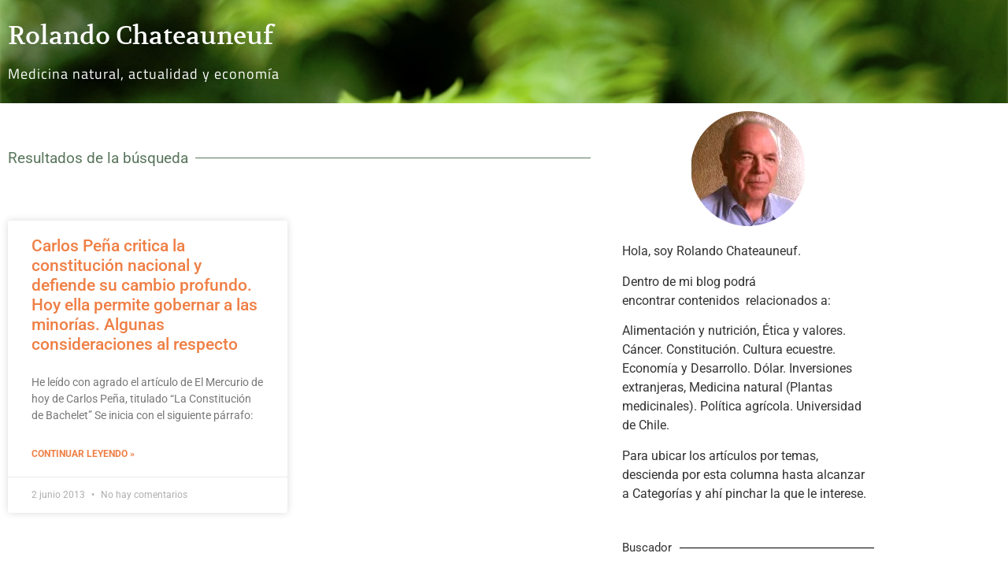

--- FILE ---
content_type: text/html; charset=UTF-8
request_url: https://www.rochade.cl/2013/06/02/
body_size: 14475
content:
<!doctype html>
<html lang="es">
<head>
	<meta charset="UTF-8">
	<meta name="viewport" content="width=device-width, initial-scale=1">
	<link rel="profile" href="https://gmpg.org/xfn/11">
	<meta name='robots' content='noindex, follow' />

	<!-- This site is optimized with the Yoast SEO plugin v26.6 - https://yoast.com/wordpress/plugins/seo/ -->
	<title>2 junio 2013 &#183; Rolando Chateauneuf</title>
	<meta property="og:locale" content="es_ES" />
	<meta property="og:type" content="website" />
	<meta property="og:title" content="2 junio 2013 &#183; Rolando Chateauneuf" />
	<meta property="og:url" content="https://www.rochade.cl/2013/06/02/" />
	<meta property="og:site_name" content="Rolando Chateauneuf" />
	<script type="application/ld+json" class="yoast-schema-graph">{"@context":"https://schema.org","@graph":[{"@type":"CollectionPage","@id":"https://www.rochade.cl/2013/06/02/","url":"https://www.rochade.cl/2013/06/02/","name":"2 junio 2013 &#183; Rolando Chateauneuf","isPartOf":{"@id":"https://www.rochade.cl/#website"},"breadcrumb":{"@id":"https://www.rochade.cl/2013/06/02/#breadcrumb"},"inLanguage":"es"},{"@type":"BreadcrumbList","@id":"https://www.rochade.cl/2013/06/02/#breadcrumb","itemListElement":[{"@type":"ListItem","position":1,"name":"Portada","item":"https://www.rochade.cl/"},{"@type":"ListItem","position":2,"name":"Archivos por 2 junio 2013"}]},{"@type":"WebSite","@id":"https://www.rochade.cl/#website","url":"https://www.rochade.cl/","name":"Rolando Chateauneuf","description":"Medicina natural, actualidad y econom&iacute;a.","publisher":{"@id":"https://www.rochade.cl/#/schema/person/c764fbbf32eaecd508a233f14e03d0ae"},"potentialAction":[{"@type":"SearchAction","target":{"@type":"EntryPoint","urlTemplate":"https://www.rochade.cl/?s={search_term_string}"},"query-input":{"@type":"PropertyValueSpecification","valueRequired":true,"valueName":"search_term_string"}}],"inLanguage":"es"},{"@type":["Person","Organization"],"@id":"https://www.rochade.cl/#/schema/person/c764fbbf32eaecd508a233f14e03d0ae","name":"RChateauneuf","image":{"@type":"ImageObject","inLanguage":"es","@id":"https://www.rochade.cl/#/schema/person/image/","url":"https://i1.wp.com/www.rochade.cl/wp-content/uploads/2020/06/Rolando-avatar.png?fit=146%2C146&ssl=1","contentUrl":"https://i1.wp.com/www.rochade.cl/wp-content/uploads/2020/06/Rolando-avatar.png?fit=146%2C146&ssl=1","width":146,"height":146,"caption":"RChateauneuf"},"logo":{"@id":"https://www.rochade.cl/#/schema/person/image/"},"sameAs":["https://www.rochade.cl/"]}]}</script>
	<!-- / Yoast SEO plugin. -->


<link rel='dns-prefetch' href='//www.googletagmanager.com' />
<link rel="alternate" type="application/rss+xml" title="Rolando Chateauneuf &raquo; Feed" href="https://www.rochade.cl/feed/" />
<link rel="alternate" type="application/rss+xml" title="Rolando Chateauneuf &raquo; Feed de los comentarios" href="https://www.rochade.cl/comments/feed/" />
<style id='wp-img-auto-sizes-contain-inline-css'>
img:is([sizes=auto i],[sizes^="auto," i]){contain-intrinsic-size:3000px 1500px}
/*# sourceURL=wp-img-auto-sizes-contain-inline-css */
</style>
<style id='wp-emoji-styles-inline-css'>

	img.wp-smiley, img.emoji {
		display: inline !important;
		border: none !important;
		box-shadow: none !important;
		height: 1em !important;
		width: 1em !important;
		margin: 0 0.07em !important;
		vertical-align: -0.1em !important;
		background: none !important;
		padding: 0 !important;
	}
/*# sourceURL=wp-emoji-styles-inline-css */
</style>
<link rel='stylesheet' id='wp-block-library-css' href='https://www.rochade.cl/wp-includes/css/dist/block-library/style.min.css?ver=6.9' media='all' />
<style id='global-styles-inline-css'>
:root{--wp--preset--aspect-ratio--square: 1;--wp--preset--aspect-ratio--4-3: 4/3;--wp--preset--aspect-ratio--3-4: 3/4;--wp--preset--aspect-ratio--3-2: 3/2;--wp--preset--aspect-ratio--2-3: 2/3;--wp--preset--aspect-ratio--16-9: 16/9;--wp--preset--aspect-ratio--9-16: 9/16;--wp--preset--color--black: #000000;--wp--preset--color--cyan-bluish-gray: #abb8c3;--wp--preset--color--white: #ffffff;--wp--preset--color--pale-pink: #f78da7;--wp--preset--color--vivid-red: #cf2e2e;--wp--preset--color--luminous-vivid-orange: #ff6900;--wp--preset--color--luminous-vivid-amber: #fcb900;--wp--preset--color--light-green-cyan: #7bdcb5;--wp--preset--color--vivid-green-cyan: #00d084;--wp--preset--color--pale-cyan-blue: #8ed1fc;--wp--preset--color--vivid-cyan-blue: #0693e3;--wp--preset--color--vivid-purple: #9b51e0;--wp--preset--gradient--vivid-cyan-blue-to-vivid-purple: linear-gradient(135deg,rgb(6,147,227) 0%,rgb(155,81,224) 100%);--wp--preset--gradient--light-green-cyan-to-vivid-green-cyan: linear-gradient(135deg,rgb(122,220,180) 0%,rgb(0,208,130) 100%);--wp--preset--gradient--luminous-vivid-amber-to-luminous-vivid-orange: linear-gradient(135deg,rgb(252,185,0) 0%,rgb(255,105,0) 100%);--wp--preset--gradient--luminous-vivid-orange-to-vivid-red: linear-gradient(135deg,rgb(255,105,0) 0%,rgb(207,46,46) 100%);--wp--preset--gradient--very-light-gray-to-cyan-bluish-gray: linear-gradient(135deg,rgb(238,238,238) 0%,rgb(169,184,195) 100%);--wp--preset--gradient--cool-to-warm-spectrum: linear-gradient(135deg,rgb(74,234,220) 0%,rgb(151,120,209) 20%,rgb(207,42,186) 40%,rgb(238,44,130) 60%,rgb(251,105,98) 80%,rgb(254,248,76) 100%);--wp--preset--gradient--blush-light-purple: linear-gradient(135deg,rgb(255,206,236) 0%,rgb(152,150,240) 100%);--wp--preset--gradient--blush-bordeaux: linear-gradient(135deg,rgb(254,205,165) 0%,rgb(254,45,45) 50%,rgb(107,0,62) 100%);--wp--preset--gradient--luminous-dusk: linear-gradient(135deg,rgb(255,203,112) 0%,rgb(199,81,192) 50%,rgb(65,88,208) 100%);--wp--preset--gradient--pale-ocean: linear-gradient(135deg,rgb(255,245,203) 0%,rgb(182,227,212) 50%,rgb(51,167,181) 100%);--wp--preset--gradient--electric-grass: linear-gradient(135deg,rgb(202,248,128) 0%,rgb(113,206,126) 100%);--wp--preset--gradient--midnight: linear-gradient(135deg,rgb(2,3,129) 0%,rgb(40,116,252) 100%);--wp--preset--font-size--small: 13px;--wp--preset--font-size--medium: 20px;--wp--preset--font-size--large: 36px;--wp--preset--font-size--x-large: 42px;--wp--preset--spacing--20: 0.44rem;--wp--preset--spacing--30: 0.67rem;--wp--preset--spacing--40: 1rem;--wp--preset--spacing--50: 1.5rem;--wp--preset--spacing--60: 2.25rem;--wp--preset--spacing--70: 3.38rem;--wp--preset--spacing--80: 5.06rem;--wp--preset--shadow--natural: 6px 6px 9px rgba(0, 0, 0, 0.2);--wp--preset--shadow--deep: 12px 12px 50px rgba(0, 0, 0, 0.4);--wp--preset--shadow--sharp: 6px 6px 0px rgba(0, 0, 0, 0.2);--wp--preset--shadow--outlined: 6px 6px 0px -3px rgb(255, 255, 255), 6px 6px rgb(0, 0, 0);--wp--preset--shadow--crisp: 6px 6px 0px rgb(0, 0, 0);}:root { --wp--style--global--content-size: 800px;--wp--style--global--wide-size: 1200px; }:where(body) { margin: 0; }.wp-site-blocks > .alignleft { float: left; margin-right: 2em; }.wp-site-blocks > .alignright { float: right; margin-left: 2em; }.wp-site-blocks > .aligncenter { justify-content: center; margin-left: auto; margin-right: auto; }:where(.wp-site-blocks) > * { margin-block-start: 24px; margin-block-end: 0; }:where(.wp-site-blocks) > :first-child { margin-block-start: 0; }:where(.wp-site-blocks) > :last-child { margin-block-end: 0; }:root { --wp--style--block-gap: 24px; }:root :where(.is-layout-flow) > :first-child{margin-block-start: 0;}:root :where(.is-layout-flow) > :last-child{margin-block-end: 0;}:root :where(.is-layout-flow) > *{margin-block-start: 24px;margin-block-end: 0;}:root :where(.is-layout-constrained) > :first-child{margin-block-start: 0;}:root :where(.is-layout-constrained) > :last-child{margin-block-end: 0;}:root :where(.is-layout-constrained) > *{margin-block-start: 24px;margin-block-end: 0;}:root :where(.is-layout-flex){gap: 24px;}:root :where(.is-layout-grid){gap: 24px;}.is-layout-flow > .alignleft{float: left;margin-inline-start: 0;margin-inline-end: 2em;}.is-layout-flow > .alignright{float: right;margin-inline-start: 2em;margin-inline-end: 0;}.is-layout-flow > .aligncenter{margin-left: auto !important;margin-right: auto !important;}.is-layout-constrained > .alignleft{float: left;margin-inline-start: 0;margin-inline-end: 2em;}.is-layout-constrained > .alignright{float: right;margin-inline-start: 2em;margin-inline-end: 0;}.is-layout-constrained > .aligncenter{margin-left: auto !important;margin-right: auto !important;}.is-layout-constrained > :where(:not(.alignleft):not(.alignright):not(.alignfull)){max-width: var(--wp--style--global--content-size);margin-left: auto !important;margin-right: auto !important;}.is-layout-constrained > .alignwide{max-width: var(--wp--style--global--wide-size);}body .is-layout-flex{display: flex;}.is-layout-flex{flex-wrap: wrap;align-items: center;}.is-layout-flex > :is(*, div){margin: 0;}body .is-layout-grid{display: grid;}.is-layout-grid > :is(*, div){margin: 0;}body{padding-top: 0px;padding-right: 0px;padding-bottom: 0px;padding-left: 0px;}a:where(:not(.wp-element-button)){text-decoration: underline;}:root :where(.wp-element-button, .wp-block-button__link){background-color: #32373c;border-width: 0;color: #fff;font-family: inherit;font-size: inherit;font-style: inherit;font-weight: inherit;letter-spacing: inherit;line-height: inherit;padding-top: calc(0.667em + 2px);padding-right: calc(1.333em + 2px);padding-bottom: calc(0.667em + 2px);padding-left: calc(1.333em + 2px);text-decoration: none;text-transform: inherit;}.has-black-color{color: var(--wp--preset--color--black) !important;}.has-cyan-bluish-gray-color{color: var(--wp--preset--color--cyan-bluish-gray) !important;}.has-white-color{color: var(--wp--preset--color--white) !important;}.has-pale-pink-color{color: var(--wp--preset--color--pale-pink) !important;}.has-vivid-red-color{color: var(--wp--preset--color--vivid-red) !important;}.has-luminous-vivid-orange-color{color: var(--wp--preset--color--luminous-vivid-orange) !important;}.has-luminous-vivid-amber-color{color: var(--wp--preset--color--luminous-vivid-amber) !important;}.has-light-green-cyan-color{color: var(--wp--preset--color--light-green-cyan) !important;}.has-vivid-green-cyan-color{color: var(--wp--preset--color--vivid-green-cyan) !important;}.has-pale-cyan-blue-color{color: var(--wp--preset--color--pale-cyan-blue) !important;}.has-vivid-cyan-blue-color{color: var(--wp--preset--color--vivid-cyan-blue) !important;}.has-vivid-purple-color{color: var(--wp--preset--color--vivid-purple) !important;}.has-black-background-color{background-color: var(--wp--preset--color--black) !important;}.has-cyan-bluish-gray-background-color{background-color: var(--wp--preset--color--cyan-bluish-gray) !important;}.has-white-background-color{background-color: var(--wp--preset--color--white) !important;}.has-pale-pink-background-color{background-color: var(--wp--preset--color--pale-pink) !important;}.has-vivid-red-background-color{background-color: var(--wp--preset--color--vivid-red) !important;}.has-luminous-vivid-orange-background-color{background-color: var(--wp--preset--color--luminous-vivid-orange) !important;}.has-luminous-vivid-amber-background-color{background-color: var(--wp--preset--color--luminous-vivid-amber) !important;}.has-light-green-cyan-background-color{background-color: var(--wp--preset--color--light-green-cyan) !important;}.has-vivid-green-cyan-background-color{background-color: var(--wp--preset--color--vivid-green-cyan) !important;}.has-pale-cyan-blue-background-color{background-color: var(--wp--preset--color--pale-cyan-blue) !important;}.has-vivid-cyan-blue-background-color{background-color: var(--wp--preset--color--vivid-cyan-blue) !important;}.has-vivid-purple-background-color{background-color: var(--wp--preset--color--vivid-purple) !important;}.has-black-border-color{border-color: var(--wp--preset--color--black) !important;}.has-cyan-bluish-gray-border-color{border-color: var(--wp--preset--color--cyan-bluish-gray) !important;}.has-white-border-color{border-color: var(--wp--preset--color--white) !important;}.has-pale-pink-border-color{border-color: var(--wp--preset--color--pale-pink) !important;}.has-vivid-red-border-color{border-color: var(--wp--preset--color--vivid-red) !important;}.has-luminous-vivid-orange-border-color{border-color: var(--wp--preset--color--luminous-vivid-orange) !important;}.has-luminous-vivid-amber-border-color{border-color: var(--wp--preset--color--luminous-vivid-amber) !important;}.has-light-green-cyan-border-color{border-color: var(--wp--preset--color--light-green-cyan) !important;}.has-vivid-green-cyan-border-color{border-color: var(--wp--preset--color--vivid-green-cyan) !important;}.has-pale-cyan-blue-border-color{border-color: var(--wp--preset--color--pale-cyan-blue) !important;}.has-vivid-cyan-blue-border-color{border-color: var(--wp--preset--color--vivid-cyan-blue) !important;}.has-vivid-purple-border-color{border-color: var(--wp--preset--color--vivid-purple) !important;}.has-vivid-cyan-blue-to-vivid-purple-gradient-background{background: var(--wp--preset--gradient--vivid-cyan-blue-to-vivid-purple) !important;}.has-light-green-cyan-to-vivid-green-cyan-gradient-background{background: var(--wp--preset--gradient--light-green-cyan-to-vivid-green-cyan) !important;}.has-luminous-vivid-amber-to-luminous-vivid-orange-gradient-background{background: var(--wp--preset--gradient--luminous-vivid-amber-to-luminous-vivid-orange) !important;}.has-luminous-vivid-orange-to-vivid-red-gradient-background{background: var(--wp--preset--gradient--luminous-vivid-orange-to-vivid-red) !important;}.has-very-light-gray-to-cyan-bluish-gray-gradient-background{background: var(--wp--preset--gradient--very-light-gray-to-cyan-bluish-gray) !important;}.has-cool-to-warm-spectrum-gradient-background{background: var(--wp--preset--gradient--cool-to-warm-spectrum) !important;}.has-blush-light-purple-gradient-background{background: var(--wp--preset--gradient--blush-light-purple) !important;}.has-blush-bordeaux-gradient-background{background: var(--wp--preset--gradient--blush-bordeaux) !important;}.has-luminous-dusk-gradient-background{background: var(--wp--preset--gradient--luminous-dusk) !important;}.has-pale-ocean-gradient-background{background: var(--wp--preset--gradient--pale-ocean) !important;}.has-electric-grass-gradient-background{background: var(--wp--preset--gradient--electric-grass) !important;}.has-midnight-gradient-background{background: var(--wp--preset--gradient--midnight) !important;}.has-small-font-size{font-size: var(--wp--preset--font-size--small) !important;}.has-medium-font-size{font-size: var(--wp--preset--font-size--medium) !important;}.has-large-font-size{font-size: var(--wp--preset--font-size--large) !important;}.has-x-large-font-size{font-size: var(--wp--preset--font-size--x-large) !important;}
:root :where(.wp-block-pullquote){font-size: 1.5em;line-height: 1.6;}
/*# sourceURL=global-styles-inline-css */
</style>
<link rel='stylesheet' id='hello-elementor-css' href='https://www.rochade.cl/wp-content/themes/hello-elementor/assets/css/reset.css?ver=3.4.5' media='all' />
<link rel='stylesheet' id='hello-elementor-theme-style-css' href='https://www.rochade.cl/wp-content/themes/hello-elementor/assets/css/theme.css?ver=3.4.5' media='all' />
<link rel='stylesheet' id='hello-elementor-header-footer-css' href='https://www.rochade.cl/wp-content/themes/hello-elementor/assets/css/header-footer.css?ver=3.4.5' media='all' />
<link rel='stylesheet' id='elementor-frontend-css' href='https://www.rochade.cl/wp-content/plugins/elementor/assets/css/frontend.min.css?ver=3.34.0' media='all' />
<style id='elementor-frontend-inline-css'>
.elementor-kit-12654{--e-global-color-primary:#59765D;--e-global-color-secondary:#EF7F45;--e-global-color-text:#7A7A7A;--e-global-color-accent:#EF7F45;--e-global-typography-primary-font-family:"Volkhov";--e-global-typography-primary-font-size:1em;--e-global-typography-primary-font-weight:100;--e-global-typography-secondary-font-family:"Roboto Slab";--e-global-typography-secondary-font-weight:400;--e-global-typography-text-font-family:"Verdana";--e-global-typography-text-font-size:0.9em;--e-global-typography-text-font-weight:400;--e-global-typography-accent-font-family:"Roboto";--e-global-typography-accent-font-weight:500;}.elementor-kit-12654 button,.elementor-kit-12654 input[type="button"],.elementor-kit-12654 input[type="submit"],.elementor-kit-12654 .elementor-button{background-color:#EF7F452E;color:var( --e-global-color-secondary );border-style:solid;border-color:var( --e-global-color-secondary );border-radius:5px 5px 5px 5px;}.elementor-kit-12654 e-page-transition{background-color:#FFBC7D;}.elementor-kit-12654 a{color:var( --e-global-color-secondary );}.elementor-section.elementor-section-boxed > .elementor-container{max-width:1140px;}.e-con{--container-max-width:1140px;}.elementor-widget:not(:last-child){margin-block-end:20px;}.elementor-element{--widgets-spacing:20px 20px;--widgets-spacing-row:20px;--widgets-spacing-column:20px;}{}h1.entry-title{display:var(--page-title-display);}@media(max-width:1024px){.elementor-section.elementor-section-boxed > .elementor-container{max-width:1024px;}.e-con{--container-max-width:1024px;}}@media(max-width:767px){.elementor-section.elementor-section-boxed > .elementor-container{max-width:767px;}.e-con{--container-max-width:767px;}}
.elementor-12345 .elementor-element.elementor-element-6070b9a7:not(.elementor-motion-effects-element-type-background), .elementor-12345 .elementor-element.elementor-element-6070b9a7 > .elementor-motion-effects-container > .elementor-motion-effects-layer{background-image:url("https://www.rochade.cl/wp-content/uploads/2015/01/header.jpg");background-position:center center;background-size:cover;}.elementor-12345 .elementor-element.elementor-element-6070b9a7 > .elementor-container{min-height:114px;}.elementor-12345 .elementor-element.elementor-element-6070b9a7{transition:background 0.3s, border 0.3s, border-radius 0.3s, box-shadow 0.3s;margin-top:0px;margin-bottom:0px;padding:0px 0px 0px 0px;}.elementor-12345 .elementor-element.elementor-element-6070b9a7 > .elementor-background-overlay{transition:background 0.3s, border-radius 0.3s, opacity 0.3s;}.elementor-12345 .elementor-element.elementor-element-2ced5955 > .elementor-widget-wrap > .elementor-widget:not(.elementor-widget__width-auto):not(.elementor-widget__width-initial):not(:last-child):not(.elementor-absolute){margin-block-end:: 0px;}.elementor-12345 .elementor-element.elementor-element-3bc92f14 > .elementor-widget-container{margin:19px 0px 0px 0px;padding:0px 0px 0px 0px;}.elementor-12345 .elementor-element.elementor-element-3bc92f14 .elementor-heading-title{font-family:"Volkhov", Sans-serif;font-size:2em;font-weight:400;color:#FFFFFF;}.elementor-12345 .elementor-element.elementor-element-5752452a > .elementor-widget-container{margin:0px 0px 0px 0px;padding:0px 0px 0px 0px;}.elementor-12345 .elementor-element.elementor-element-5752452a{font-family:"Titillium Web", Sans-serif;font-size:1.1em;font-weight:500;letter-spacing:1px;color:#FFFFFF;}.elementor-theme-builder-content-area{height:400px;}.elementor-location-header:before, .elementor-location-footer:before{content:"";display:table;clear:both;}
.elementor-12340 .elementor-element.elementor-element-76082631 > .elementor-container > .elementor-column > .elementor-widget-wrap{align-content:center;align-items:center;}.elementor-12340 .elementor-element.elementor-element-76082631:not(.elementor-motion-effects-element-type-background), .elementor-12340 .elementor-element.elementor-element-76082631 > .elementor-motion-effects-container > .elementor-motion-effects-layer{background-color:var( --e-global-color-text );}.elementor-12340 .elementor-element.elementor-element-76082631 > .elementor-container{min-height:110px;}.elementor-12340 .elementor-element.elementor-element-76082631{transition:background 0.3s, border 0.3s, border-radius 0.3s, box-shadow 0.3s;}.elementor-12340 .elementor-element.elementor-element-76082631 > .elementor-background-overlay{transition:background 0.3s, border-radius 0.3s, opacity 0.3s;}.elementor-12340 .elementor-element.elementor-element-353334ea .elementor-heading-title{font-size:13px;font-weight:300;color:#FFFFFF;}.elementor-theme-builder-content-area{height:400px;}.elementor-location-header:before, .elementor-location-footer:before{content:"";display:table;clear:both;}@media(max-width:1024px){.elementor-12340 .elementor-element.elementor-element-76082631{padding:10px 20px 10px 20px;}}@media(max-width:767px){.elementor-12340 .elementor-element.elementor-element-76082631{padding:20px 20px 00px 20px;}.elementor-12340 .elementor-element.elementor-element-3227f83b{width:100%;}.elementor-12340 .elementor-element.elementor-element-353334ea{text-align:center;}.elementor-12340 .elementor-element.elementor-element-353334ea .elementor-heading-title{line-height:19px;}}
.elementor-12338 .elementor-element.elementor-element-39af4fa{--divider-border-style:solid;--divider-color:var( --e-global-color-primary );--divider-border-width:1px;--divider-element-spacing:9px;}.elementor-12338 .elementor-element.elementor-element-39af4fa .elementor-divider-separator{width:100%;}.elementor-12338 .elementor-element.elementor-element-39af4fa .elementor-divider{padding-block-start:50px;padding-block-end:50px;}.elementor-12338 .elementor-element.elementor-element-39af4fa .elementor-divider__text{color:var( --e-global-color-primary );font-size:1.2em;}.elementor-12338 .elementor-element.elementor-element-1f4e0a7e{--grid-row-gap:35px;--grid-column-gap:30px;}.elementor-12338 .elementor-element.elementor-element-1f4e0a7e .elementor-posts-container .elementor-post__thumbnail{padding-bottom:calc( 0.18 * 100% );}.elementor-12338 .elementor-element.elementor-element-1f4e0a7e:after{content:"0.18";}.elementor-12338 .elementor-element.elementor-element-1f4e0a7e .elementor-post__thumbnail__link{width:100%;}.elementor-12338 .elementor-element.elementor-element-1f4e0a7e .elementor-post__meta-data span + span:before{content:"•";}.elementor-12338 .elementor-element.elementor-element-1f4e0a7e .elementor-post__text{margin-top:20px;}.elementor-12338 .elementor-element.elementor-element-1f4e0a7e .elementor-pagination{text-align:right;}body:not(.rtl) .elementor-12338 .elementor-element.elementor-element-1f4e0a7e .elementor-pagination .page-numbers:not(:first-child){margin-left:calc( 10px/2 );}body:not(.rtl) .elementor-12338 .elementor-element.elementor-element-1f4e0a7e .elementor-pagination .page-numbers:not(:last-child){margin-right:calc( 10px/2 );}body.rtl .elementor-12338 .elementor-element.elementor-element-1f4e0a7e .elementor-pagination .page-numbers:not(:first-child){margin-right:calc( 10px/2 );}body.rtl .elementor-12338 .elementor-element.elementor-element-1f4e0a7e .elementor-pagination .page-numbers:not(:last-child){margin-left:calc( 10px/2 );}.elementor-12338 .elementor-element.elementor-element-1f4e0a7e .elementor-posts-nothing-found{color:var( --e-global-color-accent );}.elementor-12338 .elementor-element.elementor-element-1d60e9df > .elementor-element-populated{padding:0px 20px 0px 20px;}.elementor-12338 .elementor-element.elementor-element-3ffe55f{--divider-border-style:solid;--divider-color:#000;--divider-border-width:1px;}.elementor-12338 .elementor-element.elementor-element-3ffe55f .elementor-divider-separator{width:100%;margin:0 auto;margin-left:0;}.elementor-12338 .elementor-element.elementor-element-3ffe55f .elementor-divider{text-align:left;padding-block-start:15px;padding-block-end:15px;}.elementor-12338 .elementor-element.elementor-element-ef75134 > .elementor-widget-container{margin:0px 0px 0px 0px;padding:0px 0px 0px 0px;border-radius:0px 0px 0px 0px;}.elementor-12338 .elementor-element.elementor-element-7d5250b{--divider-border-style:solid;--divider-color:#000;--divider-border-width:1px;}.elementor-12338 .elementor-element.elementor-element-7d5250b .elementor-divider-separator{width:100%;margin:0 auto;margin-left:0;}.elementor-12338 .elementor-element.elementor-element-7d5250b .elementor-divider{text-align:left;padding-block-start:15px;padding-block-end:15px;}.elementor-12338 .elementor-element.elementor-element-9950cc5 > .elementor-widget-container{border-radius:0px 0px 0px 0px;}.elementor-12338 .elementor-element.elementor-element-86047c4{--divider-border-style:solid;--divider-color:#000;--divider-border-width:1px;}.elementor-12338 .elementor-element.elementor-element-86047c4 .elementor-divider-separator{width:100%;margin:0 auto;margin-left:0;}.elementor-12338 .elementor-element.elementor-element-86047c4 .elementor-divider{text-align:left;padding-block-start:15px;padding-block-end:15px;}.elementor-12338 .elementor-element.elementor-element-aa5964a{--divider-border-style:solid;--divider-color:#000;--divider-border-width:1px;}.elementor-12338 .elementor-element.elementor-element-aa5964a .elementor-divider-separator{width:100%;margin:0 auto;margin-left:0;}.elementor-12338 .elementor-element.elementor-element-aa5964a .elementor-divider{text-align:left;padding-block-start:15px;padding-block-end:15px;}@media(max-width:767px){.elementor-12338 .elementor-element.elementor-element-1f4e0a7e .elementor-posts-container .elementor-post__thumbnail{padding-bottom:calc( 0.5 * 100% );}.elementor-12338 .elementor-element.elementor-element-1f4e0a7e:after{content:"0.5";}.elementor-12338 .elementor-element.elementor-element-1f4e0a7e .elementor-post__thumbnail__link{width:100%;}}@media(max-width:1024px) and (min-width:768px){.elementor-12338 .elementor-element.elementor-element-40f4993e{width:100%;}}/* Start custom CSS for image, class: .elementor-element-b2acba1 */.elementor-widget-container h5 {
    display: none !important;
}/* End custom CSS */
/* Start custom CSS for section, class: .elementor-element-9ede9b2 */.search-form {
    display: flex;
    justify-content: space-between;
}
label {
    width: 75%;
}
.search-submit {
    width: 25%;
    height: 42px;
}/* End custom CSS */
/*# sourceURL=elementor-frontend-inline-css */
</style>
<link rel='stylesheet' id='widget-heading-css' href='https://www.rochade.cl/wp-content/plugins/elementor/assets/css/widget-heading.min.css?ver=3.34.0' media='all' />
<link rel='stylesheet' id='widget-divider-css' href='https://www.rochade.cl/wp-content/plugins/elementor/assets/css/widget-divider.min.css?ver=3.34.0' media='all' />
<link rel='stylesheet' id='widget-posts-css' href='https://www.rochade.cl/wp-content/plugins/elementor-pro/assets/css/widget-posts.min.css?ver=3.29.0' media='all' />
<link rel='stylesheet' id='widget-image-css' href='https://www.rochade.cl/wp-content/plugins/elementor/assets/css/widget-image.min.css?ver=3.34.0' media='all' />
<link rel='stylesheet' id='swiper-css' href='https://www.rochade.cl/wp-content/plugins/elementor/assets/lib/swiper/v8/css/swiper.min.css?ver=8.4.5' media='all' />
<link rel='stylesheet' id='e-swiper-css' href='https://www.rochade.cl/wp-content/plugins/elementor/assets/css/conditionals/e-swiper.min.css?ver=3.34.0' media='all' />
<link rel='stylesheet' id='elementor-gf-local-volkhov-css' href='https://www.rochade.cl/wp-content/uploads/elementor/google-fonts/css/volkhov.css?ver=1743451875' media='all' />
<link rel='stylesheet' id='elementor-gf-local-robotoslab-css' href='https://www.rochade.cl/wp-content/uploads/elementor/google-fonts/css/robotoslab.css?ver=1743451884' media='all' />
<link rel='stylesheet' id='elementor-gf-local-roboto-css' href='https://www.rochade.cl/wp-content/uploads/elementor/google-fonts/css/roboto.css?ver=1743451908' media='all' />
<link rel='stylesheet' id='elementor-gf-local-titilliumweb-css' href='https://www.rochade.cl/wp-content/uploads/elementor/google-fonts/css/titilliumweb.css?ver=1743451911' media='all' />
<script src="https://www.rochade.cl/wp-includes/js/jquery/jquery.min.js?ver=3.7.1" id="jquery-core-js"></script>
<script src="https://www.rochade.cl/wp-includes/js/jquery/jquery-migrate.min.js?ver=3.4.1" id="jquery-migrate-js"></script>

<!-- Fragmento de código de la etiqueta de Google (gtag.js) añadida por Site Kit -->
<!-- Fragmento de código de Google Analytics añadido por Site Kit -->
<script src="https://www.googletagmanager.com/gtag/js?id=GT-578VGVM" id="google_gtagjs-js" async></script>
<script id="google_gtagjs-js-after">
window.dataLayer = window.dataLayer || [];function gtag(){dataLayer.push(arguments);}
gtag("set","linker",{"domains":["www.rochade.cl"]});
gtag("js", new Date());
gtag("set", "developer_id.dZTNiMT", true);
gtag("config", "GT-578VGVM");
//# sourceURL=google_gtagjs-js-after
</script>
<link rel="https://api.w.org/" href="https://www.rochade.cl/wp-json/" /><meta name="generator" content="Site Kit by Google 1.168.0" /><link rel="icon" href="https://www.rochade.cl/wp-content/uploads/2015/01/R-ROCHADE-144x144.jpg" sizes="32x32" />
<link rel="icon" href="https://www.rochade.cl/wp-content/uploads/2015/01/R-ROCHADE-275x275.jpg" sizes="192x192" />
<link rel="apple-touch-icon" href="https://www.rochade.cl/wp-content/uploads/2015/01/R-ROCHADE-275x275.jpg" />
<meta name="msapplication-TileImage" content="https://www.rochade.cl/wp-content/uploads/2015/01/R-ROCHADE-275x275.jpg" />
</head>
<body data-rsssl=1 class="archive date wp-embed-responsive wp-theme-hello-elementor hello-elementor-default elementor-page-12338 elementor-default elementor-template-full-width elementor-kit-12654">


<a class="skip-link screen-reader-text" href="#content">Ir al contenido</a>

		<div data-elementor-type="header" data-elementor-id="12345" class="elementor elementor-12345 elementor-location-header" data-elementor-post-type="elementor_library">
					<section class="elementor-section elementor-top-section elementor-element elementor-element-6070b9a7 elementor-section-height-min-height elementor-section-boxed elementor-section-height-default elementor-section-items-middle" data-id="6070b9a7" data-element_type="section" data-settings="{&quot;background_background&quot;:&quot;classic&quot;}">
						<div class="elementor-container elementor-column-gap-default">
					<div class="elementor-column elementor-col-100 elementor-top-column elementor-element elementor-element-2ced5955" data-id="2ced5955" data-element_type="column">
			<div class="elementor-widget-wrap elementor-element-populated">
						<div class="elementor-element elementor-element-3bc92f14 elementor-widget elementor-widget-theme-site-title elementor-widget-heading" data-id="3bc92f14" data-element_type="widget" data-widget_type="theme-site-title.default">
				<div class="elementor-widget-container">
					<h1 class="elementor-heading-title elementor-size-default"><a href="https://www.rochade.cl">Rolando Chateauneuf</a></h1>				</div>
				</div>
				<div class="elementor-element elementor-element-5752452a elementor-widget elementor-widget-text-editor" data-id="5752452a" data-element_type="widget" data-widget_type="text-editor.default">
				<div class="elementor-widget-container">
									<p>Medicina natural, actualidad y economía</p>								</div>
				</div>
					</div>
		</div>
					</div>
		</section>
				</div>
				<div data-elementor-type="search-results" data-elementor-id="12338" class="elementor elementor-12338 elementor-location-archive" data-elementor-post-type="elementor_library">
					<section class="elementor-section elementor-top-section elementor-element elementor-element-740f00e4 elementor-section-boxed elementor-section-height-default elementor-section-height-default" data-id="740f00e4" data-element_type="section">
						<div class="elementor-container elementor-column-gap-default">
					<div class="elementor-column elementor-col-66 elementor-top-column elementor-element elementor-element-40f4993e" data-id="40f4993e" data-element_type="column">
			<div class="elementor-widget-wrap elementor-element-populated">
						<div class="elementor-element elementor-element-39af4fa elementor-widget-divider--view-line_text elementor-widget-divider--element-align-left elementor-widget elementor-widget-divider" data-id="39af4fa" data-element_type="widget" data-widget_type="divider.default">
				<div class="elementor-widget-container">
							<div class="elementor-divider">
			<span class="elementor-divider-separator">
							<span class="elementor-divider__text elementor-divider__element">
				Resultados de la búsqueda				</span>
						</span>
		</div>
						</div>
				</div>
				<div class="elementor-element elementor-element-1f4e0a7e elementor-grid-2 elementor-posts__hover-none elementor-grid-tablet-2 elementor-grid-mobile-1 elementor-posts--thumbnail-top elementor-posts--show-avatar elementor-card-shadow-yes elementor-widget elementor-widget-archive-posts" data-id="1f4e0a7e" data-element_type="widget" data-settings="{&quot;pagination_type&quot;:&quot;numbers_and_prev_next&quot;,&quot;archive_cards_columns&quot;:&quot;2&quot;,&quot;archive_cards_columns_tablet&quot;:&quot;2&quot;,&quot;archive_cards_columns_mobile&quot;:&quot;1&quot;,&quot;archive_cards_row_gap&quot;:{&quot;unit&quot;:&quot;px&quot;,&quot;size&quot;:35,&quot;sizes&quot;:[]},&quot;archive_cards_row_gap_tablet&quot;:{&quot;unit&quot;:&quot;px&quot;,&quot;size&quot;:&quot;&quot;,&quot;sizes&quot;:[]},&quot;archive_cards_row_gap_mobile&quot;:{&quot;unit&quot;:&quot;px&quot;,&quot;size&quot;:&quot;&quot;,&quot;sizes&quot;:[]}}" data-widget_type="archive-posts.archive_cards">
				<div class="elementor-widget-container">
							<div class="elementor-posts-container elementor-posts elementor-posts--skin-cards elementor-grid">
				<article class="elementor-post elementor-grid-item post-2367 post type-post status-publish format-standard hentry category-constitucion category-economia-y-desarrollo category-etica-y-valores">
			<div class="elementor-post__card">
				<div class="elementor-post__text">
				<h3 class="elementor-post__title">
			<a href="https://www.rochade.cl/carlos-pena-critica-la-constitucion-nacional-y-defiende-su-cambio-profundo-hoy-ella-permite-gobernar-a-las-minorias-algunas-consideraciones-al-respecto/" >
				Carlos Peña critica la constitución nacional y defiende su cambio profundo. Hoy ella permite gobernar a las minorías. Algunas consideraciones al respecto			</a>
		</h3>
				<div class="elementor-post__excerpt">
			<p>He leído con agrado el artículo de El Mercurio de hoy de Carlos Peña, titulado “La Constitución de Bachelet” Se inicia con el siguiente párrafo:</p>
		</div>
		
		<a class="elementor-post__read-more" href="https://www.rochade.cl/carlos-pena-critica-la-constitucion-nacional-y-defiende-su-cambio-profundo-hoy-ella-permite-gobernar-a-las-minorias-algunas-consideraciones-al-respecto/" aria-label="Más información sobre Carlos Peña critica la constitución nacional y defiende su cambio profundo. Hoy ella permite gobernar a las minorías. Algunas consideraciones al respecto" tabindex="-1" >
			Continuar leyendo »		</a>

				</div>
				<div class="elementor-post__meta-data">
					<span class="elementor-post-date">
			2 junio 2013		</span>
				<span class="elementor-post-avatar">
			No hay comentarios		</span>
				</div>
					</div>
		</article>
				</div>
		
						</div>
				</div>
					</div>
		</div>
				<div class="elementor-column elementor-col-33 elementor-top-column elementor-element elementor-element-1d60e9df elementor-hidden-tablet elementor-hidden-phone" data-id="1d60e9df" data-element_type="column">
			<div class="elementor-widget-wrap elementor-element-populated">
						<section class="elementor-section elementor-inner-section elementor-element elementor-element-9ede9b2 elementor-section-boxed elementor-section-height-default elementor-section-height-default" data-id="9ede9b2" data-element_type="section">
						<div class="elementor-container elementor-column-gap-default">
					<div class="elementor-column elementor-col-100 elementor-inner-column elementor-element elementor-element-2362bcc" data-id="2362bcc" data-element_type="column">
			<div class="elementor-widget-wrap elementor-element-populated">
						<div class="elementor-element elementor-element-b2acba1 elementor-widget elementor-widget-image" data-id="b2acba1" data-element_type="widget" data-widget_type="image.default">
				<div class="elementor-widget-container">
															<img width="146" height="146" src="https://www.rochade.cl/wp-content/uploads/2020/06/Rolando-avatar.png" class="attachment-large size-large wp-image-12110" alt="" srcset="https://www.rochade.cl/wp-content/uploads/2020/06/Rolando-avatar.png 146w, https://www.rochade.cl/wp-content/uploads/2020/06/Rolando-avatar-140x140.png 140w, https://www.rochade.cl/wp-content/uploads/2020/06/Rolando-avatar-100x100.png 100w" sizes="(max-width: 146px) 100vw, 146px" />															</div>
				</div>
				<div class="elementor-element elementor-element-76f7c7c elementor-widget elementor-widget-text-editor" data-id="76f7c7c" data-element_type="widget" data-widget_type="text-editor.default">
				<div class="elementor-widget-container">
									<p>Hola, soy Rolando Chateauneuf.</p><p><span style="font-size: 1em;">Dentro de mi blog podrá encontrar </span><span style="font-size: 1em;">contenidos  relacionados a</span><span style="font-size: 1em;">:</span></p><p>Alimentación y nutrición, Ética y valores. Cáncer. Constitución. Cultura ecuestre. Economía y Desarrollo. Dólar. Inversiones extranjeras, Medicina natural (Plantas medicinales). Política agrícola. Universidad de Chile.</p><p>Para ubicar los artículos por temas, descienda por esta columna hasta alcanzar a Categorías y ahí pinchar la que le interese.</p>								</div>
				</div>
				<div class="elementor-element elementor-element-3ffe55f elementor-widget-divider--view-line_text elementor-widget-divider--element-align-left elementor-widget elementor-widget-divider" data-id="3ffe55f" data-element_type="widget" data-widget_type="divider.default">
				<div class="elementor-widget-container">
							<div class="elementor-divider">
			<span class="elementor-divider-separator">
							<span class="elementor-divider__text elementor-divider__element">
				Buscador				</span>
						</span>
		</div>
						</div>
				</div>
				<div class="elementor-element elementor-element-ef75134 elementor-widget elementor-widget-wp-widget-search" data-id="ef75134" data-element_type="widget" data-widget_type="wp-widget-search.default">
				<div class="elementor-widget-container">
					<form role="search" method="get" class="search-form" action="https://www.rochade.cl/">
				<label>
					<span class="screen-reader-text">Buscar:</span>
					<input type="search" class="search-field" placeholder="Buscar &hellip;" value="" name="s" />
				</label>
				<input type="submit" class="search-submit" value="Buscar" />
			</form>				</div>
				</div>
				<div class="elementor-element elementor-element-cd60523 elementor-widget elementor-widget-image" data-id="cd60523" data-element_type="widget" data-widget_type="image.default">
				<div class="elementor-widget-container">
																<a href="http://bit.ly/PlantasMedicinayAlimentacion">
							<img fetchpriority="high" width="338" height="516" src="https://www.rochade.cl/wp-content/uploads/2019/04/banner-libro.jpg" class="attachment-large size-large wp-image-5559" alt="" srcset="https://www.rochade.cl/wp-content/uploads/2019/04/banner-libro.jpg 338w, https://www.rochade.cl/wp-content/uploads/2019/04/banner-libro-197x300.jpg 197w, https://www.rochade.cl/wp-content/uploads/2019/04/banner-libro-328x500.jpg 328w, https://www.rochade.cl/wp-content/uploads/2019/04/banner-libro-331x506.jpg 331w, https://www.rochade.cl/wp-content/uploads/2019/04/banner-libro-172x263.jpg 172w" sizes="(max-width: 338px) 100vw, 338px" />								</a>
															</div>
				</div>
				<div class="elementor-element elementor-element-7d5250b elementor-widget-divider--view-line_text elementor-widget-divider--element-align-left elementor-widget elementor-widget-divider" data-id="7d5250b" data-element_type="widget" data-widget_type="divider.default">
				<div class="elementor-widget-container">
							<div class="elementor-divider">
			<span class="elementor-divider-separator">
							<span class="elementor-divider__text elementor-divider__element">
				Categorías				</span>
						</span>
		</div>
						</div>
				</div>
				<div class="elementor-element elementor-element-9950cc5 elementor-widget elementor-widget-wp-widget-categories" data-id="9950cc5" data-element_type="widget" data-widget_type="wp-widget-categories.default">
				<div class="elementor-widget-container">
					<h5>Categorías</h5><nav aria-label="Categorías">
			<ul>
					<li class="cat-item cat-item-12064"><a href="https://www.rochade.cl/category/agricultura/">Agricultura</a>
</li>
	<li class="cat-item cat-item-5"><a href="https://www.rochade.cl/category/alimentacion-y-nutricion/">Alimentación y Nutrición</a>
</li>
	<li class="cat-item cat-item-32"><a href="https://www.rochade.cl/category/cancer/">Cáncer</a>
</li>
	<li class="cat-item cat-item-12062"><a href="https://www.rochade.cl/category/china/">China</a>
</li>
	<li class="cat-item cat-item-35"><a href="https://www.rochade.cl/category/constitucion/">Constitución</a>
</li>
	<li class="cat-item cat-item-752"><a href="https://www.rochade.cl/category/covid-19/">covid-19</a>
</li>
	<li class="cat-item cat-item-27"><a href="https://www.rochade.cl/category/cultura-ecuestre/">Cultura ecuestre</a>
</li>
	<li class="cat-item cat-item-3"><a href="https://www.rochade.cl/category/economia-y-desarrollo/">Economía y Desarrollo</a>
<ul class='children'>
	<li class="cat-item cat-item-7"><a href="https://www.rochade.cl/category/economia-y-desarrollo/dolar/">Dólar</a>
</li>
</ul>
</li>
	<li class="cat-item cat-item-47"><a href="https://www.rochade.cl/category/educacion/">Educación</a>
</li>
	<li class="cat-item cat-item-30"><a href="https://www.rochade.cl/category/etica-y-valores/">Ética y valores</a>
</li>
	<li class="cat-item cat-item-42"><a href="https://www.rochade.cl/category/forestal/">Forestal</a>
</li>
	<li class="cat-item cat-item-1"><a href="https://www.rochade.cl/category/general/">General</a>
</li>
	<li class="cat-item cat-item-679"><a href="https://www.rochade.cl/category/germanio-organico/">Germanio orgánico</a>
</li>
	<li class="cat-item cat-item-691"><a href="https://www.rochade.cl/category/golpe-militar-de-1973/">Golpe Militar de 1973</a>
</li>
	<li class="cat-item cat-item-41"><a href="https://www.rochade.cl/category/haiti/">Haití</a>
</li>
	<li class="cat-item cat-item-25"><a href="https://www.rochade.cl/category/inversiones-extranjeras/">Inversiones extranjeras</a>
</li>
	<li class="cat-item cat-item-6"><a href="https://www.rochade.cl/category/macroeconomia/">Macroeconomía</a>
</li>
	<li class="cat-item cat-item-23"><a href="https://www.rochade.cl/category/medicina-natural/">Medicina natural</a>
</li>
	<li class="cat-item cat-item-12063"><a href="https://www.rochade.cl/category/medicina-natural-en-veterinaria/">Medicina natural en veterinaria</a>
</li>
	<li class="cat-item cat-item-2"><a href="https://www.rochade.cl/category/personal/">Personal</a>
</li>
	<li class="cat-item cat-item-40"><a href="https://www.rochade.cl/category/plantas-medicinales/">Plantas medicinales</a>
</li>
	<li class="cat-item cat-item-4"><a href="https://www.rochade.cl/category/politica-agricola/">Política Agrícola</a>
</li>
	<li class="cat-item cat-item-33"><a href="https://www.rochade.cl/category/politicas-agricolas/">Políticas Agrícolas</a>
</li>
	<li class="cat-item cat-item-38"><a href="https://www.rochade.cl/category/rapa-nui/">Rapa Nui</a>
</li>
	<li class="cat-item cat-item-12055"><a href="https://www.rochade.cl/category/remolacha-azucarera/">Remolacha azucarera</a>
</li>
	<li class="cat-item cat-item-34"><a href="https://www.rochade.cl/category/salud-publica/">Salud Pública</a>
</li>
	<li class="cat-item cat-item-579"><a href="https://www.rochade.cl/category/sindrome-de-down/">Síndrome de Down</a>
</li>
	<li class="cat-item cat-item-36"><a href="https://www.rochade.cl/category/terremoto/">Terremoto</a>
</li>
	<li class="cat-item cat-item-28"><a href="https://www.rochade.cl/category/universidad-de-chile/">Universidad de Chile</a>
</li>
			</ul>

			</nav>				</div>
				</div>
				<div class="elementor-element elementor-element-394f13b elementor-widget elementor-widget-image" data-id="394f13b" data-element_type="widget" data-widget_type="image.default">
				<div class="elementor-widget-container">
																<a href="http://bit.ly/2unkTZd">
							<img width="338" height="516" src="https://www.rochade.cl/wp-content/uploads/2017/09/ROCHADE-BANNER-LIBRO-2.jpg" class="attachment-large size-large wp-image-4827" alt="" srcset="https://www.rochade.cl/wp-content/uploads/2017/09/ROCHADE-BANNER-LIBRO-2.jpg 338w, https://www.rochade.cl/wp-content/uploads/2017/09/ROCHADE-BANNER-LIBRO-2-197x300.jpg 197w, https://www.rochade.cl/wp-content/uploads/2017/09/ROCHADE-BANNER-LIBRO-2-328x500.jpg 328w, https://www.rochade.cl/wp-content/uploads/2017/09/ROCHADE-BANNER-LIBRO-2-331x506.jpg 331w, https://www.rochade.cl/wp-content/uploads/2017/09/ROCHADE-BANNER-LIBRO-2-172x263.jpg 172w" sizes="(max-width: 338px) 100vw, 338px" />								</a>
															</div>
				</div>
				<div class="elementor-element elementor-element-86047c4 elementor-widget-divider--view-line_text elementor-widget-divider--element-align-left elementor-widget elementor-widget-divider" data-id="86047c4" data-element_type="widget" data-widget_type="divider.default">
				<div class="elementor-widget-container">
							<div class="elementor-divider">
			<span class="elementor-divider-separator">
							<span class="elementor-divider__text elementor-divider__element">
				Archivos				</span>
						</span>
		</div>
						</div>
				</div>
				<div class="elementor-element elementor-element-7e72ed8 elementor-widget elementor-widget-wp-widget-archives" data-id="7e72ed8" data-element_type="widget" data-widget_type="wp-widget-archives.default">
				<div class="elementor-widget-container">
					<h5>Archivos</h5>		<label class="screen-reader-text" for="archives-dropdown-REPLACE_TO_ID">Archivos</label>
		<select id="archives-dropdown-REPLACE_TO_ID" name="archive-dropdown">
			
			<option value="">Elegir el mes</option>
				<option value='https://www.rochade.cl/2024/12/'> diciembre 2024 </option>
	<option value='https://www.rochade.cl/2024/11/'> noviembre 2024 </option>
	<option value='https://www.rochade.cl/2024/10/'> octubre 2024 </option>
	<option value='https://www.rochade.cl/2024/09/'> septiembre 2024 </option>
	<option value='https://www.rochade.cl/2024/08/'> agosto 2024 </option>
	<option value='https://www.rochade.cl/2024/07/'> julio 2024 </option>
	<option value='https://www.rochade.cl/2024/06/'> junio 2024 </option>
	<option value='https://www.rochade.cl/2024/05/'> mayo 2024 </option>
	<option value='https://www.rochade.cl/2024/04/'> abril 2024 </option>
	<option value='https://www.rochade.cl/2024/03/'> marzo 2024 </option>
	<option value='https://www.rochade.cl/2024/02/'> febrero 2024 </option>
	<option value='https://www.rochade.cl/2024/01/'> enero 2024 </option>
	<option value='https://www.rochade.cl/2023/12/'> diciembre 2023 </option>
	<option value='https://www.rochade.cl/2023/11/'> noviembre 2023 </option>
	<option value='https://www.rochade.cl/2023/10/'> octubre 2023 </option>
	<option value='https://www.rochade.cl/2023/09/'> septiembre 2023 </option>
	<option value='https://www.rochade.cl/2023/08/'> agosto 2023 </option>
	<option value='https://www.rochade.cl/2023/07/'> julio 2023 </option>
	<option value='https://www.rochade.cl/2023/06/'> junio 2023 </option>
	<option value='https://www.rochade.cl/2023/05/'> mayo 2023 </option>
	<option value='https://www.rochade.cl/2023/04/'> abril 2023 </option>
	<option value='https://www.rochade.cl/2023/03/'> marzo 2023 </option>
	<option value='https://www.rochade.cl/2023/02/'> febrero 2023 </option>
	<option value='https://www.rochade.cl/2023/01/'> enero 2023 </option>
	<option value='https://www.rochade.cl/2022/12/'> diciembre 2022 </option>
	<option value='https://www.rochade.cl/2022/11/'> noviembre 2022 </option>
	<option value='https://www.rochade.cl/2022/10/'> octubre 2022 </option>
	<option value='https://www.rochade.cl/2022/09/'> septiembre 2022 </option>
	<option value='https://www.rochade.cl/2022/08/'> agosto 2022 </option>
	<option value='https://www.rochade.cl/2022/07/'> julio 2022 </option>
	<option value='https://www.rochade.cl/2022/06/'> junio 2022 </option>
	<option value='https://www.rochade.cl/2022/05/'> mayo 2022 </option>
	<option value='https://www.rochade.cl/2022/04/'> abril 2022 </option>
	<option value='https://www.rochade.cl/2022/03/'> marzo 2022 </option>
	<option value='https://www.rochade.cl/2022/02/'> febrero 2022 </option>
	<option value='https://www.rochade.cl/2022/01/'> enero 2022 </option>
	<option value='https://www.rochade.cl/2021/12/'> diciembre 2021 </option>
	<option value='https://www.rochade.cl/2021/11/'> noviembre 2021 </option>
	<option value='https://www.rochade.cl/2021/10/'> octubre 2021 </option>
	<option value='https://www.rochade.cl/2021/09/'> septiembre 2021 </option>
	<option value='https://www.rochade.cl/2021/08/'> agosto 2021 </option>
	<option value='https://www.rochade.cl/2021/07/'> julio 2021 </option>
	<option value='https://www.rochade.cl/2021/06/'> junio 2021 </option>
	<option value='https://www.rochade.cl/2021/05/'> mayo 2021 </option>
	<option value='https://www.rochade.cl/2021/04/'> abril 2021 </option>
	<option value='https://www.rochade.cl/2021/03/'> marzo 2021 </option>
	<option value='https://www.rochade.cl/2021/02/'> febrero 2021 </option>
	<option value='https://www.rochade.cl/2021/01/'> enero 2021 </option>
	<option value='https://www.rochade.cl/2020/12/'> diciembre 2020 </option>
	<option value='https://www.rochade.cl/2020/11/'> noviembre 2020 </option>
	<option value='https://www.rochade.cl/2020/10/'> octubre 2020 </option>
	<option value='https://www.rochade.cl/2020/09/'> septiembre 2020 </option>
	<option value='https://www.rochade.cl/2020/08/'> agosto 2020 </option>
	<option value='https://www.rochade.cl/2020/07/'> julio 2020 </option>
	<option value='https://www.rochade.cl/2020/06/'> junio 2020 </option>
	<option value='https://www.rochade.cl/2020/05/'> mayo 2020 </option>
	<option value='https://www.rochade.cl/2020/04/'> abril 2020 </option>
	<option value='https://www.rochade.cl/2020/03/'> marzo 2020 </option>
	<option value='https://www.rochade.cl/2020/02/'> febrero 2020 </option>
	<option value='https://www.rochade.cl/2020/01/'> enero 2020 </option>
	<option value='https://www.rochade.cl/2019/12/'> diciembre 2019 </option>
	<option value='https://www.rochade.cl/2019/11/'> noviembre 2019 </option>
	<option value='https://www.rochade.cl/2019/10/'> octubre 2019 </option>
	<option value='https://www.rochade.cl/2019/09/'> septiembre 2019 </option>
	<option value='https://www.rochade.cl/2019/08/'> agosto 2019 </option>
	<option value='https://www.rochade.cl/2019/07/'> julio 2019 </option>
	<option value='https://www.rochade.cl/2019/06/'> junio 2019 </option>
	<option value='https://www.rochade.cl/2019/05/'> mayo 2019 </option>
	<option value='https://www.rochade.cl/2019/04/'> abril 2019 </option>
	<option value='https://www.rochade.cl/2019/03/'> marzo 2019 </option>
	<option value='https://www.rochade.cl/2019/02/'> febrero 2019 </option>
	<option value='https://www.rochade.cl/2019/01/'> enero 2019 </option>
	<option value='https://www.rochade.cl/2018/12/'> diciembre 2018 </option>
	<option value='https://www.rochade.cl/2018/11/'> noviembre 2018 </option>
	<option value='https://www.rochade.cl/2018/10/'> octubre 2018 </option>
	<option value='https://www.rochade.cl/2018/09/'> septiembre 2018 </option>
	<option value='https://www.rochade.cl/2018/08/'> agosto 2018 </option>
	<option value='https://www.rochade.cl/2018/07/'> julio 2018 </option>
	<option value='https://www.rochade.cl/2018/06/'> junio 2018 </option>
	<option value='https://www.rochade.cl/2018/05/'> mayo 2018 </option>
	<option value='https://www.rochade.cl/2018/04/'> abril 2018 </option>
	<option value='https://www.rochade.cl/2018/03/'> marzo 2018 </option>
	<option value='https://www.rochade.cl/2018/02/'> febrero 2018 </option>
	<option value='https://www.rochade.cl/2018/01/'> enero 2018 </option>
	<option value='https://www.rochade.cl/2017/12/'> diciembre 2017 </option>
	<option value='https://www.rochade.cl/2017/11/'> noviembre 2017 </option>
	<option value='https://www.rochade.cl/2017/10/'> octubre 2017 </option>
	<option value='https://www.rochade.cl/2017/09/'> septiembre 2017 </option>
	<option value='https://www.rochade.cl/2017/08/'> agosto 2017 </option>
	<option value='https://www.rochade.cl/2017/07/'> julio 2017 </option>
	<option value='https://www.rochade.cl/2017/06/'> junio 2017 </option>
	<option value='https://www.rochade.cl/2017/05/'> mayo 2017 </option>
	<option value='https://www.rochade.cl/2017/04/'> abril 2017 </option>
	<option value='https://www.rochade.cl/2017/03/'> marzo 2017 </option>
	<option value='https://www.rochade.cl/2017/02/'> febrero 2017 </option>
	<option value='https://www.rochade.cl/2017/01/'> enero 2017 </option>
	<option value='https://www.rochade.cl/2016/12/'> diciembre 2016 </option>
	<option value='https://www.rochade.cl/2016/11/'> noviembre 2016 </option>
	<option value='https://www.rochade.cl/2016/10/'> octubre 2016 </option>
	<option value='https://www.rochade.cl/2016/09/'> septiembre 2016 </option>
	<option value='https://www.rochade.cl/2016/08/'> agosto 2016 </option>
	<option value='https://www.rochade.cl/2016/07/'> julio 2016 </option>
	<option value='https://www.rochade.cl/2016/06/'> junio 2016 </option>
	<option value='https://www.rochade.cl/2016/05/'> mayo 2016 </option>
	<option value='https://www.rochade.cl/2016/04/'> abril 2016 </option>
	<option value='https://www.rochade.cl/2016/03/'> marzo 2016 </option>
	<option value='https://www.rochade.cl/2016/02/'> febrero 2016 </option>
	<option value='https://www.rochade.cl/2016/01/'> enero 2016 </option>
	<option value='https://www.rochade.cl/2015/12/'> diciembre 2015 </option>
	<option value='https://www.rochade.cl/2015/11/'> noviembre 2015 </option>
	<option value='https://www.rochade.cl/2015/10/'> octubre 2015 </option>
	<option value='https://www.rochade.cl/2015/09/'> septiembre 2015 </option>
	<option value='https://www.rochade.cl/2015/08/'> agosto 2015 </option>
	<option value='https://www.rochade.cl/2015/07/'> julio 2015 </option>
	<option value='https://www.rochade.cl/2015/06/'> junio 2015 </option>
	<option value='https://www.rochade.cl/2015/05/'> mayo 2015 </option>
	<option value='https://www.rochade.cl/2015/04/'> abril 2015 </option>
	<option value='https://www.rochade.cl/2015/03/'> marzo 2015 </option>
	<option value='https://www.rochade.cl/2015/02/'> febrero 2015 </option>
	<option value='https://www.rochade.cl/2015/01/'> enero 2015 </option>
	<option value='https://www.rochade.cl/2014/12/'> diciembre 2014 </option>
	<option value='https://www.rochade.cl/2014/11/'> noviembre 2014 </option>
	<option value='https://www.rochade.cl/2014/10/'> octubre 2014 </option>
	<option value='https://www.rochade.cl/2014/09/'> septiembre 2014 </option>
	<option value='https://www.rochade.cl/2014/08/'> agosto 2014 </option>
	<option value='https://www.rochade.cl/2014/07/'> julio 2014 </option>
	<option value='https://www.rochade.cl/2014/06/'> junio 2014 </option>
	<option value='https://www.rochade.cl/2014/05/'> mayo 2014 </option>
	<option value='https://www.rochade.cl/2014/04/'> abril 2014 </option>
	<option value='https://www.rochade.cl/2014/03/'> marzo 2014 </option>
	<option value='https://www.rochade.cl/2014/02/'> febrero 2014 </option>
	<option value='https://www.rochade.cl/2014/01/'> enero 2014 </option>
	<option value='https://www.rochade.cl/2013/12/'> diciembre 2013 </option>
	<option value='https://www.rochade.cl/2013/11/'> noviembre 2013 </option>
	<option value='https://www.rochade.cl/2013/10/'> octubre 2013 </option>
	<option value='https://www.rochade.cl/2013/09/'> septiembre 2013 </option>
	<option value='https://www.rochade.cl/2013/08/'> agosto 2013 </option>
	<option value='https://www.rochade.cl/2013/07/'> julio 2013 </option>
	<option value='https://www.rochade.cl/2013/06/' selected='selected'> junio 2013 </option>
	<option value='https://www.rochade.cl/2013/05/'> mayo 2013 </option>
	<option value='https://www.rochade.cl/2013/04/'> abril 2013 </option>
	<option value='https://www.rochade.cl/2013/03/'> marzo 2013 </option>
	<option value='https://www.rochade.cl/2013/02/'> febrero 2013 </option>
	<option value='https://www.rochade.cl/2013/01/'> enero 2013 </option>
	<option value='https://www.rochade.cl/2012/12/'> diciembre 2012 </option>
	<option value='https://www.rochade.cl/2012/11/'> noviembre 2012 </option>
	<option value='https://www.rochade.cl/2012/10/'> octubre 2012 </option>
	<option value='https://www.rochade.cl/2012/09/'> septiembre 2012 </option>
	<option value='https://www.rochade.cl/2012/08/'> agosto 2012 </option>
	<option value='https://www.rochade.cl/2012/07/'> julio 2012 </option>
	<option value='https://www.rochade.cl/2012/06/'> junio 2012 </option>
	<option value='https://www.rochade.cl/2012/05/'> mayo 2012 </option>
	<option value='https://www.rochade.cl/2012/04/'> abril 2012 </option>
	<option value='https://www.rochade.cl/2012/03/'> marzo 2012 </option>
	<option value='https://www.rochade.cl/2012/02/'> febrero 2012 </option>
	<option value='https://www.rochade.cl/2012/01/'> enero 2012 </option>
	<option value='https://www.rochade.cl/2011/12/'> diciembre 2011 </option>
	<option value='https://www.rochade.cl/2011/11/'> noviembre 2011 </option>
	<option value='https://www.rochade.cl/2011/10/'> octubre 2011 </option>
	<option value='https://www.rochade.cl/2011/09/'> septiembre 2011 </option>
	<option value='https://www.rochade.cl/2011/08/'> agosto 2011 </option>
	<option value='https://www.rochade.cl/2011/07/'> julio 2011 </option>
	<option value='https://www.rochade.cl/2011/06/'> junio 2011 </option>
	<option value='https://www.rochade.cl/2011/05/'> mayo 2011 </option>
	<option value='https://www.rochade.cl/2011/04/'> abril 2011 </option>
	<option value='https://www.rochade.cl/2011/03/'> marzo 2011 </option>
	<option value='https://www.rochade.cl/2011/02/'> febrero 2011 </option>
	<option value='https://www.rochade.cl/2011/01/'> enero 2011 </option>
	<option value='https://www.rochade.cl/2010/12/'> diciembre 2010 </option>
	<option value='https://www.rochade.cl/2010/11/'> noviembre 2010 </option>
	<option value='https://www.rochade.cl/2010/10/'> octubre 2010 </option>
	<option value='https://www.rochade.cl/2010/09/'> septiembre 2010 </option>
	<option value='https://www.rochade.cl/2010/08/'> agosto 2010 </option>
	<option value='https://www.rochade.cl/2010/07/'> julio 2010 </option>
	<option value='https://www.rochade.cl/2010/06/'> junio 2010 </option>
	<option value='https://www.rochade.cl/2010/05/'> mayo 2010 </option>
	<option value='https://www.rochade.cl/2010/04/'> abril 2010 </option>
	<option value='https://www.rochade.cl/2010/03/'> marzo 2010 </option>
	<option value='https://www.rochade.cl/2010/02/'> febrero 2010 </option>
	<option value='https://www.rochade.cl/2010/01/'> enero 2010 </option>
	<option value='https://www.rochade.cl/2009/12/'> diciembre 2009 </option>
	<option value='https://www.rochade.cl/2009/11/'> noviembre 2009 </option>
	<option value='https://www.rochade.cl/2009/10/'> octubre 2009 </option>
	<option value='https://www.rochade.cl/2009/09/'> septiembre 2009 </option>
	<option value='https://www.rochade.cl/2009/08/'> agosto 2009 </option>
	<option value='https://www.rochade.cl/2009/07/'> julio 2009 </option>
	<option value='https://www.rochade.cl/2009/06/'> junio 2009 </option>
	<option value='https://www.rochade.cl/2009/05/'> mayo 2009 </option>
	<option value='https://www.rochade.cl/2009/04/'> abril 2009 </option>
	<option value='https://www.rochade.cl/2009/03/'> marzo 2009 </option>
	<option value='https://www.rochade.cl/2009/02/'> febrero 2009 </option>
	<option value='https://www.rochade.cl/2009/01/'> enero 2009 </option>
	<option value='https://www.rochade.cl/2008/12/'> diciembre 2008 </option>
	<option value='https://www.rochade.cl/2008/11/'> noviembre 2008 </option>
	<option value='https://www.rochade.cl/2008/10/'> octubre 2008 </option>
	<option value='https://www.rochade.cl/2008/09/'> septiembre 2008 </option>
	<option value='https://www.rochade.cl/2008/08/'> agosto 2008 </option>
	<option value='https://www.rochade.cl/2008/07/'> julio 2008 </option>
	<option value='https://www.rochade.cl/2008/06/'> junio 2008 </option>
	<option value='https://www.rochade.cl/2008/05/'> mayo 2008 </option>
	<option value='https://www.rochade.cl/2008/04/'> abril 2008 </option>
	<option value='https://www.rochade.cl/2008/03/'> marzo 2008 </option>
	<option value='https://www.rochade.cl/2008/02/'> febrero 2008 </option>
	<option value='https://www.rochade.cl/2008/01/'> enero 2008 </option>
	<option value='https://www.rochade.cl/2007/12/'> diciembre 2007 </option>
	<option value='https://www.rochade.cl/2007/11/'> noviembre 2007 </option>
	<option value='https://www.rochade.cl/2007/10/'> octubre 2007 </option>
	<option value='https://www.rochade.cl/2007/09/'> septiembre 2007 </option>
	<option value='https://www.rochade.cl/2007/08/'> agosto 2007 </option>
	<option value='https://www.rochade.cl/2007/07/'> julio 2007 </option>
	<option value='https://www.rochade.cl/2007/06/'> junio 2007 </option>
	<option value='https://www.rochade.cl/2007/05/'> mayo 2007 </option>
	<option value='https://www.rochade.cl/2007/04/'> abril 2007 </option>
	<option value='https://www.rochade.cl/2007/03/'> marzo 2007 </option>
	<option value='https://www.rochade.cl/2007/01/'> enero 2007 </option>

		</select>

			<script>
( ( dropdownId ) => {
	const dropdown = document.getElementById( dropdownId );
	function onSelectChange() {
		setTimeout( () => {
			if ( 'escape' === dropdown.dataset.lastkey ) {
				return;
			}
			if ( dropdown.value ) {
				document.location.href = dropdown.value;
			}
		}, 250 );
	}
	function onKeyUp( event ) {
		if ( 'Escape' === event.key ) {
			dropdown.dataset.lastkey = 'escape';
		} else {
			delete dropdown.dataset.lastkey;
		}
	}
	function onClick() {
		delete dropdown.dataset.lastkey;
	}
	dropdown.addEventListener( 'keyup', onKeyUp );
	dropdown.addEventListener( 'click', onClick );
	dropdown.addEventListener( 'change', onSelectChange );
})( "archives-dropdown-REPLACE_TO_ID" );

//# sourceURL=WP_Widget_Archives%3A%3Awidget
</script>
				</div>
				</div>
				<div class="elementor-element elementor-element-aa5964a elementor-widget-divider--view-line_text elementor-widget-divider--element-align-left elementor-widget elementor-widget-divider" data-id="aa5964a" data-element_type="widget" data-widget_type="divider.default">
				<div class="elementor-widget-container">
							<div class="elementor-divider">
			<span class="elementor-divider-separator">
							<span class="elementor-divider__text elementor-divider__element">
				Enlaces externos				</span>
						</span>
		</div>
						</div>
				</div>
				<div class="elementor-element elementor-element-64bfdd6 elementor-widget elementor-widget-text-editor" data-id="64bfdd6" data-element_type="widget" data-widget_type="text-editor.default">
				<div class="elementor-widget-container">
									<ul><li><a title="Compartiendo Reiki" href="http://compartiendoreiki.blogspot.com/">Compartiendo Reiki</a></li><li><a title="Corporación Educacional Bernardo Leighton" href="http://www.corpbleighton.cl/">Corporación Educacional Bernardo Leighton</a></li><li><a href="http://www.uchile.cl/">Universidad de Chile</a></li></ul>								</div>
				</div>
					</div>
		</div>
					</div>
		</section>
					</div>
		</div>
					</div>
		</section>
				</div>
				<div data-elementor-type="footer" data-elementor-id="12340" class="elementor elementor-12340 elementor-location-footer" data-elementor-post-type="elementor_library">
					<footer class="elementor-section elementor-top-section elementor-element elementor-element-76082631 elementor-section-height-min-height elementor-section-content-middle elementor-section-stretched elementor-section-boxed elementor-section-height-default elementor-section-items-middle" data-id="76082631" data-element_type="section" data-settings="{&quot;background_background&quot;:&quot;classic&quot;,&quot;stretch_section&quot;:&quot;section-stretched&quot;}">
						<div class="elementor-container elementor-column-gap-default">
					<div class="elementor-column elementor-col-50 elementor-top-column elementor-element elementor-element-3227f83b" data-id="3227f83b" data-element_type="column">
			<div class="elementor-widget-wrap elementor-element-populated">
						<div class="elementor-element elementor-element-353334ea elementor-widget elementor-widget-heading" data-id="353334ea" data-element_type="widget" data-widget_type="heading.default">
				<div class="elementor-widget-container">
					<p class="elementor-heading-title elementor-size-default">Todos los derechos reservados. Rochade.cl ©2021</p>				</div>
				</div>
					</div>
		</div>
				<div class="elementor-column elementor-col-50 elementor-top-column elementor-element elementor-element-3456def7 elementor-hidden-tablet elementor-hidden-phone" data-id="3456def7" data-element_type="column">
			<div class="elementor-widget-wrap">
							</div>
		</div>
					</div>
		</footer>
				</div>
		
<script type="speculationrules">
{"prefetch":[{"source":"document","where":{"and":[{"href_matches":"/*"},{"not":{"href_matches":["/wp-*.php","/wp-admin/*","/wp-content/uploads/*","/wp-content/*","/wp-content/plugins/*","/wp-content/themes/hello-elementor/*","/*\\?(.+)"]}},{"not":{"selector_matches":"a[rel~=\"nofollow\"]"}},{"not":{"selector_matches":".no-prefetch, .no-prefetch a"}}]},"eagerness":"conservative"}]}
</script>
<script type="text/javascript">!function(t,e){"use strict";function n(){if(!a){a=!0;for(var t=0;t<d.length;t++)d[t].fn.call(window,d[t].ctx);d=[]}}function o(){"complete"===document.readyState&&n()}t=t||"docReady",e=e||window;var d=[],a=!1,c=!1;e[t]=function(t,e){return a?void setTimeout(function(){t(e)},1):(d.push({fn:t,ctx:e}),void("complete"===document.readyState||!document.attachEvent&&"interactive"===document.readyState?setTimeout(n,1):c||(document.addEventListener?(document.addEventListener("DOMContentLoaded",n,!1),window.addEventListener("load",n,!1)):(document.attachEvent("onreadystatechange",o),window.attachEvent("onload",n)),c=!0)))}}("wpBruiserDocReady",window);
			(function(){var wpbrLoader = (function(){var g=document,b=g.createElement('script'),c=g.scripts[0];b.async=1;b.src='https://www.rochade.cl/?gdbc-client=3.1.43-'+(new Date()).getTime();c.parentNode.insertBefore(b,c);});wpBruiserDocReady(wpbrLoader);window.onunload=function(){};window.addEventListener('pageshow',function(event){if(event.persisted){(typeof window.WPBruiserClient==='undefined')?wpbrLoader():window.WPBruiserClient.requestTokens();}},false);})();
</script><script src="https://www.rochade.cl/wp-content/plugins/elementor/assets/js/webpack.runtime.min.js?ver=3.34.0" id="elementor-webpack-runtime-js"></script>
<script src="https://www.rochade.cl/wp-content/plugins/elementor/assets/js/frontend-modules.min.js?ver=3.34.0" id="elementor-frontend-modules-js"></script>
<script src="https://www.rochade.cl/wp-includes/js/jquery/ui/core.min.js?ver=1.13.3" id="jquery-ui-core-js"></script>
<script id="elementor-frontend-js-before">
var elementorFrontendConfig = {"environmentMode":{"edit":false,"wpPreview":false,"isScriptDebug":false},"i18n":{"shareOnFacebook":"Compartir en Facebook","shareOnTwitter":"Compartir en Twitter","pinIt":"Pinear","download":"Descargar","downloadImage":"Descargar imagen","fullscreen":"Pantalla completa","zoom":"Zoom","share":"Compartir","playVideo":"Reproducir v\u00eddeo","previous":"Anterior","next":"Siguiente","close":"Cerrar","a11yCarouselPrevSlideMessage":"Diapositiva anterior","a11yCarouselNextSlideMessage":"Diapositiva siguiente","a11yCarouselFirstSlideMessage":"Esta es la primera diapositiva","a11yCarouselLastSlideMessage":"Esta es la \u00faltima diapositiva","a11yCarouselPaginationBulletMessage":"Ir a la diapositiva"},"is_rtl":false,"breakpoints":{"xs":0,"sm":480,"md":768,"lg":1025,"xl":1440,"xxl":1600},"responsive":{"breakpoints":{"mobile":{"label":"M\u00f3vil vertical","value":767,"default_value":767,"direction":"max","is_enabled":true},"mobile_extra":{"label":"M\u00f3vil horizontal","value":880,"default_value":880,"direction":"max","is_enabled":false},"tablet":{"label":"Tableta vertical","value":1024,"default_value":1024,"direction":"max","is_enabled":true},"tablet_extra":{"label":"Tableta horizontal","value":1200,"default_value":1200,"direction":"max","is_enabled":false},"laptop":{"label":"Port\u00e1til","value":1366,"default_value":1366,"direction":"max","is_enabled":false},"widescreen":{"label":"Pantalla grande","value":2400,"default_value":2400,"direction":"min","is_enabled":false}},"hasCustomBreakpoints":false},"version":"3.34.0","is_static":false,"experimentalFeatures":{"e_font_icon_svg":true,"additional_custom_breakpoints":true,"theme_builder_v2":true,"home_screen":true,"global_classes_should_enforce_capabilities":true,"e_variables":true,"cloud-library":true,"e_opt_in_v4_page":true,"e_interactions":true,"import-export-customization":true},"urls":{"assets":"https:\/\/www.rochade.cl\/wp-content\/plugins\/elementor\/assets\/","ajaxurl":"https:\/\/www.rochade.cl\/wp-admin\/admin-ajax.php","uploadUrl":"https:\/\/www.rochade.cl\/wp-content\/uploads"},"nonces":{"floatingButtonsClickTracking":"8e1daee8f3"},"swiperClass":"swiper","settings":{"editorPreferences":[]},"kit":{"active_breakpoints":["viewport_mobile","viewport_tablet"],"global_image_lightbox":"yes","lightbox_enable_counter":"yes","lightbox_enable_fullscreen":"yes","lightbox_enable_zoom":"yes","lightbox_enable_share":"yes","lightbox_title_src":"title","lightbox_description_src":"description"},"post":{"id":0,"title":"2 junio 2013 &#183; Rolando Chateauneuf","excerpt":""}};
//# sourceURL=elementor-frontend-js-before
</script>
<script src="https://www.rochade.cl/wp-content/plugins/elementor/assets/js/frontend.min.js?ver=3.34.0" id="elementor-frontend-js"></script>
<script src="https://www.rochade.cl/wp-includes/js/imagesloaded.min.js?ver=5.0.0" id="imagesloaded-js"></script>
<script src="https://www.rochade.cl/wp-content/plugins/elementor/assets/lib/swiper/v8/swiper.min.js?ver=8.4.5" id="swiper-js"></script>
<script src="https://www.rochade.cl/wp-content/plugins/hercules-tabs/buzzblogpro-tabs.js?ver=6.9" id="buzzblogpro-tabs-js"></script>
<script src="https://www.rochade.cl/wp-content/plugins/elementor-pro/assets/js/webpack-pro.runtime.min.js?ver=3.29.0" id="elementor-pro-webpack-runtime-js"></script>
<script src="https://www.rochade.cl/wp-includes/js/dist/hooks.min.js?ver=dd5603f07f9220ed27f1" id="wp-hooks-js"></script>
<script src="https://www.rochade.cl/wp-includes/js/dist/i18n.min.js?ver=c26c3dc7bed366793375" id="wp-i18n-js"></script>
<script id="wp-i18n-js-after">
wp.i18n.setLocaleData( { 'text direction\u0004ltr': [ 'ltr' ] } );
//# sourceURL=wp-i18n-js-after
</script>
<script id="elementor-pro-frontend-js-before">
var ElementorProFrontendConfig = {"ajaxurl":"https:\/\/www.rochade.cl\/wp-admin\/admin-ajax.php","nonce":"b4f971bcbd","urls":{"assets":"https:\/\/www.rochade.cl\/wp-content\/plugins\/elementor-pro\/assets\/","rest":"https:\/\/www.rochade.cl\/wp-json\/"},"settings":{"lazy_load_background_images":false},"popup":{"hasPopUps":false},"shareButtonsNetworks":{"facebook":{"title":"Facebook","has_counter":true},"twitter":{"title":"Twitter"},"linkedin":{"title":"LinkedIn","has_counter":true},"pinterest":{"title":"Pinterest","has_counter":true},"reddit":{"title":"Reddit","has_counter":true},"vk":{"title":"VK","has_counter":true},"odnoklassniki":{"title":"OK","has_counter":true},"tumblr":{"title":"Tumblr"},"digg":{"title":"Digg"},"skype":{"title":"Skype"},"stumbleupon":{"title":"StumbleUpon","has_counter":true},"mix":{"title":"Mix"},"telegram":{"title":"Telegram"},"pocket":{"title":"Pocket","has_counter":true},"xing":{"title":"XING","has_counter":true},"whatsapp":{"title":"WhatsApp"},"email":{"title":"Email"},"print":{"title":"Print"},"x-twitter":{"title":"X"},"threads":{"title":"Threads"}},"facebook_sdk":{"lang":"es_ES","app_id":""},"lottie":{"defaultAnimationUrl":"https:\/\/www.rochade.cl\/wp-content\/plugins\/elementor-pro\/modules\/lottie\/assets\/animations\/default.json"}};
//# sourceURL=elementor-pro-frontend-js-before
</script>
<script src="https://www.rochade.cl/wp-content/plugins/elementor-pro/assets/js/frontend.min.js?ver=3.29.0" id="elementor-pro-frontend-js"></script>
<script src="https://www.rochade.cl/wp-content/plugins/elementor-pro/assets/js/elements-handlers.min.js?ver=3.29.0" id="pro-elements-handlers-js"></script>
<script id="wp-emoji-settings" type="application/json">
{"baseUrl":"https://s.w.org/images/core/emoji/17.0.2/72x72/","ext":".png","svgUrl":"https://s.w.org/images/core/emoji/17.0.2/svg/","svgExt":".svg","source":{"concatemoji":"https://www.rochade.cl/wp-includes/js/wp-emoji-release.min.js?ver=6.9"}}
</script>
<script type="module">
/*! This file is auto-generated */
const a=JSON.parse(document.getElementById("wp-emoji-settings").textContent),o=(window._wpemojiSettings=a,"wpEmojiSettingsSupports"),s=["flag","emoji"];function i(e){try{var t={supportTests:e,timestamp:(new Date).valueOf()};sessionStorage.setItem(o,JSON.stringify(t))}catch(e){}}function c(e,t,n){e.clearRect(0,0,e.canvas.width,e.canvas.height),e.fillText(t,0,0);t=new Uint32Array(e.getImageData(0,0,e.canvas.width,e.canvas.height).data);e.clearRect(0,0,e.canvas.width,e.canvas.height),e.fillText(n,0,0);const a=new Uint32Array(e.getImageData(0,0,e.canvas.width,e.canvas.height).data);return t.every((e,t)=>e===a[t])}function p(e,t){e.clearRect(0,0,e.canvas.width,e.canvas.height),e.fillText(t,0,0);var n=e.getImageData(16,16,1,1);for(let e=0;e<n.data.length;e++)if(0!==n.data[e])return!1;return!0}function u(e,t,n,a){switch(t){case"flag":return n(e,"\ud83c\udff3\ufe0f\u200d\u26a7\ufe0f","\ud83c\udff3\ufe0f\u200b\u26a7\ufe0f")?!1:!n(e,"\ud83c\udde8\ud83c\uddf6","\ud83c\udde8\u200b\ud83c\uddf6")&&!n(e,"\ud83c\udff4\udb40\udc67\udb40\udc62\udb40\udc65\udb40\udc6e\udb40\udc67\udb40\udc7f","\ud83c\udff4\u200b\udb40\udc67\u200b\udb40\udc62\u200b\udb40\udc65\u200b\udb40\udc6e\u200b\udb40\udc67\u200b\udb40\udc7f");case"emoji":return!a(e,"\ud83e\u1fac8")}return!1}function f(e,t,n,a){let r;const o=(r="undefined"!=typeof WorkerGlobalScope&&self instanceof WorkerGlobalScope?new OffscreenCanvas(300,150):document.createElement("canvas")).getContext("2d",{willReadFrequently:!0}),s=(o.textBaseline="top",o.font="600 32px Arial",{});return e.forEach(e=>{s[e]=t(o,e,n,a)}),s}function r(e){var t=document.createElement("script");t.src=e,t.defer=!0,document.head.appendChild(t)}a.supports={everything:!0,everythingExceptFlag:!0},new Promise(t=>{let n=function(){try{var e=JSON.parse(sessionStorage.getItem(o));if("object"==typeof e&&"number"==typeof e.timestamp&&(new Date).valueOf()<e.timestamp+604800&&"object"==typeof e.supportTests)return e.supportTests}catch(e){}return null}();if(!n){if("undefined"!=typeof Worker&&"undefined"!=typeof OffscreenCanvas&&"undefined"!=typeof URL&&URL.createObjectURL&&"undefined"!=typeof Blob)try{var e="postMessage("+f.toString()+"("+[JSON.stringify(s),u.toString(),c.toString(),p.toString()].join(",")+"));",a=new Blob([e],{type:"text/javascript"});const r=new Worker(URL.createObjectURL(a),{name:"wpTestEmojiSupports"});return void(r.onmessage=e=>{i(n=e.data),r.terminate(),t(n)})}catch(e){}i(n=f(s,u,c,p))}t(n)}).then(e=>{for(const n in e)a.supports[n]=e[n],a.supports.everything=a.supports.everything&&a.supports[n],"flag"!==n&&(a.supports.everythingExceptFlag=a.supports.everythingExceptFlag&&a.supports[n]);var t;a.supports.everythingExceptFlag=a.supports.everythingExceptFlag&&!a.supports.flag,a.supports.everything||((t=a.source||{}).concatemoji?r(t.concatemoji):t.wpemoji&&t.twemoji&&(r(t.twemoji),r(t.wpemoji)))});
//# sourceURL=https://www.rochade.cl/wp-includes/js/wp-emoji-loader.min.js
</script>

</body>
</html>
